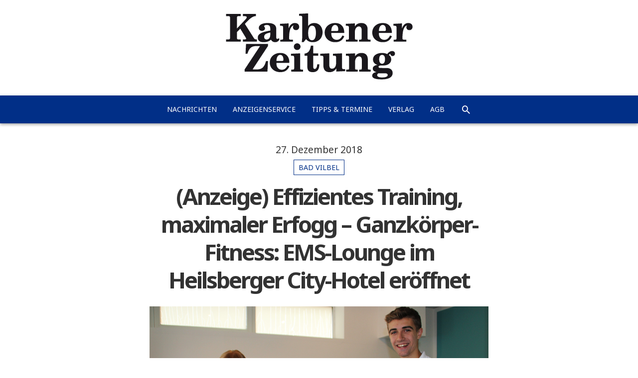

--- FILE ---
content_type: text/html; charset=UTF-8
request_url: https://www.karbener-zeitung.de/anzeige-effizientes-training-maximaler-erfogg-ganzkoerper-fitness-ems-lounge-im-heilsberger-city-hotel-eroeffnet/
body_size: 5734
content:
<!DOCTYPE html><html lang="de" class="no-js"><head><meta charset="UTF-8"><meta name="viewport" content="width=device-width, initial-scale=1.0"><meta name="theme-color" content="#012f87"><link rel="profile" href="http://gmpg.org/xfn/11"><link media="all" href="https://www.karbener-zeitung.de/wp-content/cache/autoptimize/css/autoptimize_a845b93d84d59a495b0368a564ef2b38.css" rel="stylesheet" /><title>(Anzeige) Effizientes Training, maximaler Erfogg  &#8211; Ganzkörper-Fitness: EMS-Lounge im Heilsberger City-Hotel eröffnet</title><meta name="Description" content="&nbsp; Bad Vilbel. EMS bedeutet Elektro-Muskel-Stimulation. Diese innovative Methode findet seit zehn Jahren als zeitsparendes und hochwirksames Ganzkörpertraining immer mehr Zuspruch. Bei regelmäßiger Anwendung von 20 Minuten pro Woche wird die allgemeine Fitness positiv [&hellip;]"><link rel="shortcut icon" type="image/x-icon" href="https://www.karbener-zeitung.de/wp-content/themes/zlp_wp/resources/img/kbz/favicon_kbz.ico"><link rel="icon" type="image/png" sizes="192x192" href="https://www.karbener-zeitung.de/wp-content/themes/zlp_wp/resources/img/kbz/favicon_kbz_192x192.png"><link rel="icon" type="image/png" sizes="96x96" href="https://www.karbener-zeitung.de/wp-content/themes/zlp_wp/resources/img/kbz/favicon_kbz_96x96.png"><link rel="canonical" href="http://www.bad-vilbeler-anzeiger.de/anzeige-effizientes-training-maximaler-erfogg-ganzkoerper-fitness-ems-lounge-im-heilsberger-city-hotel-eroeffnet/" /><script>(function(html){html.className = html.className.replace(/\bno-js\b/,'js')})(document.documentElement);</script> <link rel='dns-prefetch' href='//fonts.googleapis.com' /><link rel='dns-prefetch' href='//s.w.org' /><link rel='stylesheet' id='twentyfifteen-fonts-css'  href='https://fonts.googleapis.com/css?family=Noto+Sans%3A400italic%2C700italic%2C400%2C700%7CNoto+Serif%3A400italic%2C700italic%2C400%2C700%7CInconsolata%3A400%2C700&#038;subset=latin%2Clatin-ext' type='text/css' media='all' /><style id='twentyfifteen-style-inline-css' type='text/css'>.post-navigation .nav-previous { background-image: url(https://www.karbener-zeitung.de/wp-content/uploads/2018/12/zlpb_51stadthall-KurhausVielmo4_75588-960x486.jpg); }
			.post-navigation .nav-previous .post-title, .post-navigation .nav-previous a:hover .post-title, .post-navigation .nav-previous .meta-nav { color: #fff; }
			.post-navigation .nav-previous a:before { background-color: rgba(0, 0, 0, 0.4); }
		
			.post-navigation .nav-next { background-image: url(https://www.karbener-zeitung.de/wp-content/uploads/2018/11/zlpb_48pr-eickhoff-hah-006-960x640.jpg); border-top: 0; }
			.post-navigation .nav-next .post-title, .post-navigation .nav-next a:hover .post-title, .post-navigation .nav-next .meta-nav { color: #fff; }
			.post-navigation .nav-next a:before { background-color: rgba(0, 0, 0, 0.4); }
		

		/* Custom Header Background Color */
		body:before,
		.site-header {
			background-color: #fc0245;
		}

		@media screen and (min-width: 59.6875em) {
			.site-header,
			.secondary {
				background-color: transparent;
			}

			.widget button,
			.widget input[type="button"],
			.widget input[type="reset"],
			.widget input[type="submit"],
			.widget_calendar tbody a,
			.widget_calendar tbody a:hover,
			.widget_calendar tbody a:focus {
				color: #fc0245;
			}
		}
	

		/* Custom Sidebar Text Color */
		.site-title a,
		.site-description,
		.secondary-toggle:before {
			color: #ffffff;
		}

		.site-title a:hover,
		.site-title a:focus {
			color: #ffffff; /* Fallback for IE7 and IE8 */
			color: rgba( 255, 255, 255, 0.7);
		}

		.secondary-toggle {
			border-color: #ffffff; /* Fallback for IE7 and IE8 */
			border-color: rgba( 255, 255, 255, 0.1);
		}

		.secondary-toggle:hover,
		.secondary-toggle:focus {
			border-color: #ffffff; /* Fallback for IE7 and IE8 */
			border-color: rgba( 255, 255, 255, 0.3);
		}

		.site-title a {
			outline-color: #ffffff; /* Fallback for IE7 and IE8 */
			outline-color: rgba( 255, 255, 255, 0.3);
		}

		@media screen and (min-width: 59.6875em) {
			.secondary a,
			.dropdown-toggle:after,
			.widget-title,
			.widget blockquote cite,
			.widget blockquote small {
				color: #ffffff;
			}

			.widget button,
			.widget input[type="button"],
			.widget input[type="reset"],
			.widget input[type="submit"],
			.widget_calendar tbody a {
				background-color: #ffffff;
			}

			.textwidget a {
				border-color: #ffffff;
			}

			.secondary a:hover,
			.secondary a:focus,
			.main-navigation .menu-item-description,
			.widget,
			.widget blockquote,
			.widget .wp-caption-text,
			.widget .gallery-caption {
				color: rgba( 255, 255, 255, 0.7);
			}

			.widget button:hover,
			.widget button:focus,
			.widget input[type="button"]:hover,
			.widget input[type="button"]:focus,
			.widget input[type="reset"]:hover,
			.widget input[type="reset"]:focus,
			.widget input[type="submit"]:hover,
			.widget input[type="submit"]:focus,
			.widget_calendar tbody a:hover,
			.widget_calendar tbody a:focus {
				background-color: rgba( 255, 255, 255, 0.7);
			}

			.widget blockquote {
				border-color: rgba( 255, 255, 255, 0.7);
			}

			.main-navigation ul,
			.main-navigation li,
			.secondary-toggle,
			.widget input,
			.widget textarea,
			.widget table,
			.widget th,
			.widget td,
			.widget pre,
			.widget li,
			.widget_categories .children,
			.widget_nav_menu .sub-menu,
			.widget_pages .children,
			.widget abbr[title] {
				border-color: rgba( 255, 255, 255, 0.1);
			}

			.dropdown-toggle:hover,
			.dropdown-toggle:focus,
			.widget hr {
				background-color: rgba( 255, 255, 255, 0.1);
			}

			.widget input:focus,
			.widget textarea:focus {
				border-color: rgba( 255, 255, 255, 0.3);
			}

			.sidebar a:focus,
			.dropdown-toggle:focus {
				outline-color: rgba( 255, 255, 255, 0.3);
			}
		}</style><!--[if lt IE 9]><link rel='stylesheet' id='twentyfifteen-ie-css'  href='https://www.karbener-zeitung.de/wp-content/themes/twentyfifteen/css/ie.css?ver=20141010' type='text/css' media='all' /> <![endif]--> <!--[if lt IE 8]><link rel='stylesheet' id='twentyfifteen-ie7-css'  href='https://www.karbener-zeitung.de/wp-content/themes/twentyfifteen/css/ie7.css?ver=20141010' type='text/css' media='all' /> <![endif]--><link rel='prev' title='Hessentag ohne Stadthalle &#8211; Neubau und Kurhaussanierung werden bis Sommer 2020 nicht fertig' href='https://www.karbener-zeitung.de/hessentag-ohne-stadthalle-neubau-und-kurhaussanierung-werden-bis-sommer-2020-nicht-fertig/' /><link rel='next' title='Anzeige:  Uhren und schöner Schmuck  &#8211; Mit »UR-Eickhoff« wird eine Familientradition fortgesetzt' href='https://www.karbener-zeitung.de/anzeige-uhren-und-schoener-schmuck-mit-ur-eickhoff-wird-eine-familientradition-fortgesetzt/' /><link rel='shortlink' href='https://www.karbener-zeitung.de/?p=135193' /><link rel="alternate" type="application/json+oembed" href="https://www.karbener-zeitung.de/wp-json/oembed/1.0/embed?url=https%3A%2F%2Fwww.karbener-zeitung.de%2Fanzeige-effizientes-training-maximaler-erfogg-ganzkoerper-fitness-ems-lounge-im-heilsberger-city-hotel-eroeffnet%2F" /><link rel="alternate" type="text/xml+oembed" href="https://www.karbener-zeitung.de/wp-json/oembed/1.0/embed?url=https%3A%2F%2Fwww.karbener-zeitung.de%2Fanzeige-effizientes-training-maximaler-erfogg-ganzkoerper-fitness-ems-lounge-im-heilsberger-city-hotel-eroeffnet%2F&#038;format=xml" /><style type="text/css" id="twentyfifteen-header-css">.site-header {
			padding-top: 14px;
			padding-bottom: 14px;
		}

		.site-branding {
			min-height: 42px;
		}

		@media screen and (min-width: 46.25em) {
			.site-header {
				padding-top: 21px;
				padding-bottom: 21px;
			}
			.site-branding {
				min-height: 56px;
			}
		}
		@media screen and (min-width: 55em) {
			.site-header {
				padding-top: 25px;
				padding-bottom: 25px;
			}
			.site-branding {
				min-height: 62px;
			}
		}
		@media screen and (min-width: 59.6875em) {
			.site-header {
				padding-top: 0;
				padding-bottom: 0;
			}
			.site-branding {
				min-height: 0;
			}
		}
			.site-title,
		.site-description {
			clip: rect(1px, 1px, 1px, 1px);
			position: absolute;
		}</style><style type="text/css" id="wp-custom-css">/*
Hier kannst du dein eigenes CSS einfügen.

Klicke auf das Hilfe-Symbol oben, um mehr zu lernen.
*/
.page-id-48268 a {
	color: #4169e1;
    border-color: #4169e1;
}</style><!--[if lt IE 9]> <script src="https://www.karbener-zeitung.de/wp-content/themes/twentyfifteen/js/html5.js"></script> <![endif]--> <script>document.addEventListener("touchstart", function(){}, true)</script> <style type="text/css">.brandcolor-bg {background-color: #012f87 !important;}
	.brandcolor-txt, .brandcolor-txt a {color: #012f87 !important;}
	.brandcolor-border {border-color: #012f87 !important;}</style></head><body class="post-template-default single single-post postid-135193 single-format-standard custom-background"><header id="masthead" role="banner"> <a href="https://www.karbener-zeitung.de/" rel="home" title="Karbener Zeitung: Startseite"> <img src="https://www.karbener-zeitung.de/wp-content/themes/zlp_wp/resources/img/kbz/logo_kbz.png" alt="Karbener Zeitung: Nachrichten aus Karben" class="aligncenter"> </a><nav id="site-navigation" class="main-navigation nav-down brandcolor-bg" role="navigation"><div class="menu-hauptnavigation-bva-kbz-container"><ul id="menu-hauptnavigation-bva-kbz" class="nav-menu"><li id="menu-item-201" class="menu-item menu-item-type-custom menu-item-object-custom menu-item-201"><a href="/">Nachrichten</a></li><li id="menu-item-288" class="menu-item menu-item-type-custom menu-item-object-custom menu-item-288"><a href="/anzeigenservice/">Anzeigenservice</a></li><li id="menu-item-93102" class="menu-item menu-item-type-post_type menu-item-object-page menu-item-93102"><a href="https://www.karbener-zeitung.de/tipps-termine/">Tipps &#038; Termine</a></li><li id="menu-item-92125" class="menu-item menu-item-type-post_type menu-item-object-page menu-item-92125"><a href="https://www.karbener-zeitung.de/verlag/">Verlag</a></li><li id="menu-item-157742" class="menu-item menu-item-type-post_type menu-item-object-page menu-item-157742"><a href="https://www.karbener-zeitung.de/agb/">AGB</a></li><li id="menu-item-search" class="menu-item"><a href="https://www.karbener-zeitung.de/?s=&#038;post_type=post" class="icon-search"></a></li></ul></div></nav></header><div id="page" class="hfeed site"> <a class="skip-link screen-reader-text" href="#content">Zum Inhalt springen</a><main id="main" class="site-main site-content content-area" role="main"><article id="post-135193" class="post-135193 post type-post status-publish format-standard has-post-thumbnail hentry category-bad-vilbel"><header class="entry-header"> <span class="posted-on"><span class="screen-reader-text">Veröffentlicht am </span><a href="https://www.karbener-zeitung.de/anzeige-effizientes-training-maximaler-erfogg-ganzkoerper-fitness-ems-lounge-im-heilsberger-city-hotel-eroeffnet/" rel="bookmark"><time class="entry-date published" datetime="2018-12-27T08:58:51+00:00">27. Dezember 2018</time><time class="updated" datetime="2018-12-27T19:30:38+00:00">27. Dezember 2018</time></a></span><div class="cat-links brandcolor-border brandcolor-txt"><span class="screen-reader-text">Kategorien</span><a href="https://www.karbener-zeitung.de/lokales/bad-vilbel/" rel="category tag">Bad Vilbel</a></div><h1 class="entry-title">(Anzeige) Effizientes Training, maximaler Erfogg  &#8211; Ganzkörper-Fitness: EMS-Lounge im Heilsberger City-Hotel eröffnet</h1></header><div class="entry-content"><figure class="post-thumbnail wp-caption caption-hint"> <img width="945" height="630" src="https://www.karbener-zeitung.de/wp-content/uploads/2018/11/zlpb_47pr-ems-28.jpg" class="attachment-post-thumbnail size-post-thumbnail wp-post-image" alt="" srcset="https://www.karbener-zeitung.de/wp-content/uploads/2018/11/zlpb_47pr-ems-28.jpg 945w, https://www.karbener-zeitung.de/wp-content/uploads/2018/11/zlpb_47pr-ems-28-768x512.jpg 768w" sizes="(max-width: 945px) 100vw, 945px" /><figcaption class="wp-caption-text auto-hide">Julia Wahlert (mit Funktionsweste) und Michael Raffael Flachsel demonstrieren eine Übung aus dem EMS-Trainingsprogramm. Foto: Hirschmann</figcaption><figcaption class="wp-caption-text caption-hover">Julia Wahlert (mit Funktionsweste) und Michael Raffael Flachsel demonstrieren eine Übung aus dem EMS-Trainingsprogramm. Foto: Hirschmann</figcaption></figure><div><span class="byline"><span class="author vcard">von: <span class="screen-reader-text">Autor </span><a href="https://www.karbener-zeitung.de/author/holger-pegelow/">Holger Pegelow</a></span></span></div><p>&nbsp;</p><p><strong>Bad Vilbel.</strong> EMS bedeutet Elektro-Muskel-Stimulation. Diese innovative Methode findet seit zehn Jahren als zeitsparendes und hochwirksames Ganzkörpertraining immer mehr Zuspruch. Bei regelmäßiger Anwendung von 20 Minuten pro Woche wird die allgemeine Fitness positiv beeinflusst und gezielt die Muskulatur gestärkt. So werden u.a. Rückenschmerzen gelindert und geheilt. Und nebenbei hilft es unliebsame Pfunde abzuspecken.</p><p>Seit neun Jahren ist Julia Wahlert überzeugte EMS-Personal-Trainerin und seit ihrem Studium an der Deutschen Hochschule für Prävention und Gesundheitsmanagement (DHfPG) zertifizierte Fitness-Ökonomin.<br /> Nun hat sie in Bad Vilbel eine EMS-Lounge eröffnet und betreut Michael Raffael Flachsel bei seinem dualen Studium zum Fitness-Ökonomen. Der junge Heilsberger hat vor zwei Jahren das EMS-Training entdeckt und dadurch seine Kraft- und Ausdauerleistung beim Fußball verbessert.</p><p>Das EMS-Training beruht auf dem körpereigenen Prinzip, nachdem jede Bewegung durch einen bioelektrischen Impuls ausgelöst wird. Bei EMS wird eine Funktionsweste getragen, die mit Elektroden bestückt ist. Durch sie werden die Impulse direkt auf die Muskelgruppen abgegeben. Diese werden kontrahiert, wobei die Elektroden das körpereigene Prinzip verstärken.<br /> Zu den  Vorteilen des EMS-Trainings zählen der geringe Zeitaufwand und das optimale Zeitmanagement dank fester Termine. Zudem ist immer der persönliche Trainer dabei.<br /> »Ein Probetraining     ist kostenfrei«, lädt Julia Wahlert zu einem Besuch        ein. Zudem verweist sie auf vier zum Studio gehörende Autoabstellplätze in der Tiefgarage des City-Hotels. (hir)</p><p><strong>EMS-Lounge Bad Vilbel</strong><br /> Inhaberin Julia Wahlert<br /> 61118 Bad Vilbel-Heilsberg<br /> Alte Frankfurter Str. 13 (City Hotel)<br /> Telefon (06101) 9 56 33 25<br /> E-Mail <a href="mailto:bad.vilbel@ems-lounge.de" target="_blank" rel="noopener noreferrer" rel="nofollow" >bad.vilbel@ems-lounge.de</a></p><ul class="share-buttons"><li> <a href="https://www.facebook.com/sharer/sharer.php?u=https%3A%2F%2Fwww.karbener-zeitung.de%2Fanzeige-effizientes-training-maximaler-erfogg-ganzkoerper-fitness-ems-lounge-im-heilsberger-city-hotel-eroeffnet%2F&t=%28Anzeige%29+Effizientes+Training%2C+maximaler+Erfogg++%26%238211%3B+Ganzk%C3%B6rper-Fitness%3A+EMS-Lounge+im+Heilsberger+City-Hotel+er%C3%B6ffnet" class="icon-facebook" title="Facebook" target="_blank" rel="nofollow" style="background-color: #3b5998;"></a></li><li> <a href="https://twitter.com/intent/tweet?source=https%3A%2F%2Fwww.karbener-zeitung.de%2Fanzeige-effizientes-training-maximaler-erfogg-ganzkoerper-fitness-ems-lounge-im-heilsberger-city-hotel-eroeffnet%2F&text=%28Anzeige%29+Effizientes+Training%2C+maximaler+Erfogg++%E2%80%93+Ganzk%C3%B6rper-Fitness%3A+EMS-Lounge+im+Heilsberger%E2%80%A6%20https%3A%2F%2Fwww.karbener-zeitung.de%2F%3Fp%3D135193"
 class="icon-twitter" target="_blank" title="Twitter" rel="nofollow" style="background-color: #55acee;"></a></li><li> <a href="https://plus.google.com/share?url=https%3A%2F%2Fwww.karbener-zeitung.de%2Fanzeige-effizientes-training-maximaler-erfogg-ganzkoerper-fitness-ems-lounge-im-heilsberger-city-hotel-eroeffnet%2F" class="icon-googleplus" target="_blank" title="Google+" rel="nofollow" style="background-color: #dc4e41;"></a></li><li> <a href="mailto:?subject=%28Anzeige%29+Effizientes+Training%2C+maximaler+Erfogg++%E2%80%93+Ganzk%C3%B6rper-Fitness%3A+EMS-Lounge+im+Heilsberger%E2%80%A6&body=https%3A%2F%2Fwww.karbener-zeitung.de%2Fanzeige-effizientes-training-maximaler-erfogg-ganzkoerper-fitness-ems-lounge-im-heilsberger-city-hotel-eroeffnet%2F" class="icon-email" target="_blank" title="E-Mail"
 rel="nofollow" style="background-color: #808080;"></a></li></ul></div></article></main></div><footer id="colophon" class="site-footer" role="contentinfo"><nav class="footer container-fluid" role="navigation"><div class="menu-footer-bva-kbz-ule-container"><ul id="menu-footer-bva-kbz-ule" class="nav-menu"><li id="menu-item-92126" class="menu-item menu-item-type-post_type menu-item-object-page menu-item-92126"><a href="https://www.karbener-zeitung.de/archiv/">Archiv</a></li><li id="menu-item-61118" class="menu-item menu-item-type-post_type menu-item-object-page menu-item-61118"><a href="https://www.karbener-zeitung.de/impressum/">Impressum</a></li><li id="menu-item-92128" class="menu-item menu-item-type-post_type menu-item-object-page menu-item-92128"><a href="https://www.karbener-zeitung.de/kontakt/">Kontakt</a></li><li id="menu-item-61120" class="menu-item menu-item-type-custom menu-item-object-custom menu-item-61120"><a target="_blank" href="http://www.zlp-online.de/">ZLP-Online.de</a></li></ul></div></nav><div class="container"><div id="search-14" class="footer_widget"><form role="search" method="get" class="search-form row clear" action="https://www.karbener-zeitung.de/"> <label class="col-xs-7 col-md-8 col-lg-9"> <span class="screen-reader-text">Suche nach:</span> <input type="search" class="search-field" placeholder="Suche..." value="" name="s" title="Suche nach:" /> </label><div class="row col-xs-5 col-md-4 col-lg-3"><div class="col-xs-10"> <select name="post_type"><option value="post"  selected="selected">Artikel</option><option value="anzeigenservice" >Anzeigen</option> </select></div><div class="col-xs-2 search-action"> <input type="submit" class="search-submit icon" value="&#xe2ca;" /></div></div></form></div><div style="padding: 1em; text-transform: uppercase; font-size: 70%; text-align: center;"> &copy; 2006-2026 ZLP Zeitungsring Lokalpresse Bad Vilbel GmbH<br> Technik: <a href="https://creandi.de" target="_blank" style="font-weight: 700;">creandi</a></div></div></footer> <script type='text/javascript'>var sticky_anything_engage = {"element":".main-navigation","topspace":"0","minscreenwidth":"300","maxscreenwidth":"999999","zindex":"9999","legacymode":"1","dynamicmode":"","debugmode":"","pushup":"","adminbar":"1"};</script> <script type='text/javascript'>var screenReaderText = {"expand":"<span class=\"screen-reader-text\">Untermen\u00fc anzeigen<\/span>","collapse":"<span class=\"screen-reader-text\">Untermen\u00fc verbergen<\/span>"};</script> <script defer src="https://www.karbener-zeitung.de/wp-content/cache/autoptimize/js/autoptimize_d54c9153d8d067835ed9ca1cdac8f782.js"></script></body></html>